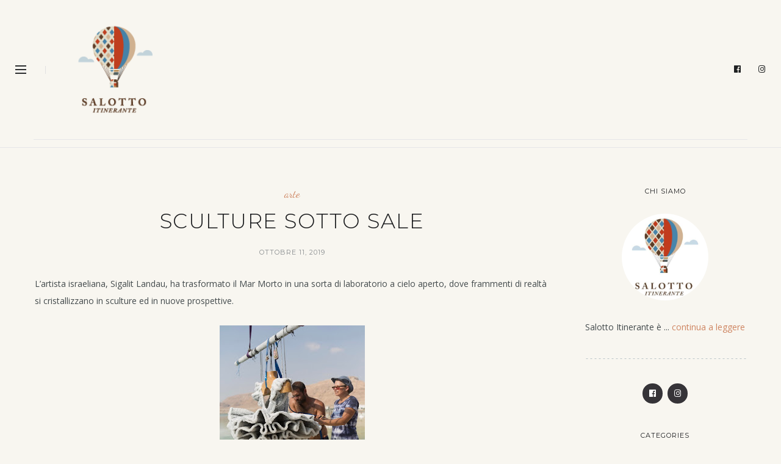

--- FILE ---
content_type: application/javascript; charset=utf-8
request_url: https://cs.iubenda.com/cookie-solution/confs/js/66580521.js
body_size: -245
content:
_iub.csRC = { consApiKey: 'ISXB0NwPGL26XGTvRNT8UfN8dtJt01Px', showBranding: false, publicId: '9393fa67-6db6-11ee-8bfc-5ad8d8c564c0', floatingGroup: false };
_iub.csEnabled = true;
_iub.csPurposes = [4,1];
_iub.cpUpd = 1615790615;
_iub.csT = 0.05;
_iub.googleConsentModeV2 = true;
_iub.totalNumberOfProviders = 2;
